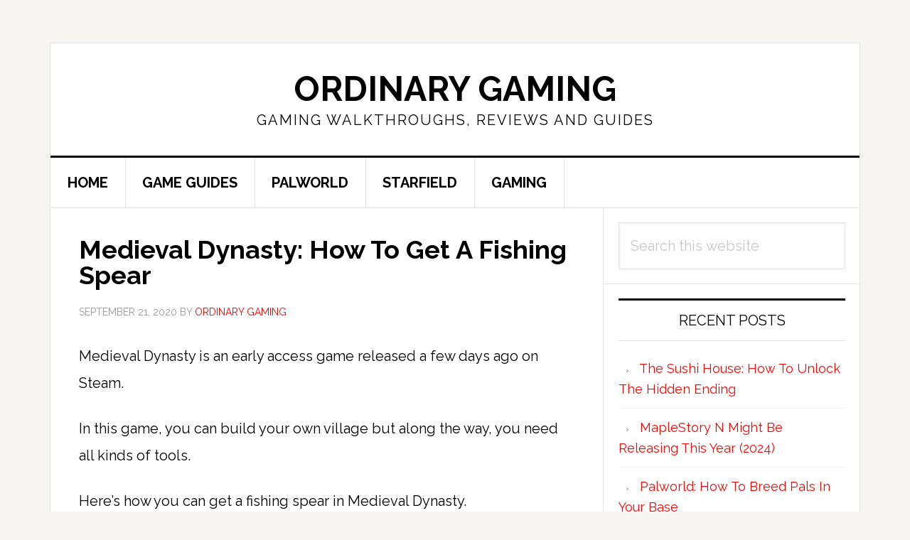

--- FILE ---
content_type: text/html; charset=UTF-8
request_url: https://www.ordinarygaming.com/medieval-dynasty-fishing-spear/
body_size: 9893
content:
<!DOCTYPE html>
<html lang="en-US">
<head >
<meta charset="UTF-8" />
<meta name="viewport" content="width=device-width, initial-scale=1" />
<meta name='robots' content='index, follow, max-image-preview:large, max-snippet:-1, max-video-preview:-1' />

	<!-- This site is optimized with the Yoast SEO plugin v26.7 - https://yoast.com/wordpress/plugins/seo/ -->
	<title>Medieval Dynasty: How To Get A Fishing Spear</title>
	<meta name="description" content="You can build your own village but along the way, you need all kinds of tools. Here&#039;s how you can get a fishing spear in Medieval Dynasty." />
	<link rel="canonical" href="https://www.ordinarygaming.com/medieval-dynasty-fishing-spear/" />
	<meta property="og:locale" content="en_US" />
	<meta property="og:type" content="article" />
	<meta property="og:title" content="Medieval Dynasty: How To Get A Fishing Spear" />
	<meta property="og:description" content="You can build your own village but along the way, you need all kinds of tools. Here&#039;s how you can get a fishing spear in Medieval Dynasty." />
	<meta property="og:url" content="https://www.ordinarygaming.com/medieval-dynasty-fishing-spear/" />
	<meta property="og:site_name" content="Ordinary Gaming" />
	<meta property="article:published_time" content="2020-09-21T02:58:28+00:00" />
	<meta property="og:image" content="https://www.ordinarygaming.com/wp-content/uploads/2020/09/medieval-dynasty-how-to-get-fishing-spear.jpg" />
	<meta property="og:image:width" content="960" />
	<meta property="og:image:height" content="540" />
	<meta property="og:image:type" content="image/jpeg" />
	<meta name="author" content="Ordinary Gaming" />
	<meta name="twitter:card" content="summary_large_image" />
	<meta name="twitter:label1" content="Written by" />
	<meta name="twitter:data1" content="Ordinary Gaming" />
	<meta name="twitter:label2" content="Est. reading time" />
	<meta name="twitter:data2" content="1 minute" />
	<script type="application/ld+json" class="yoast-schema-graph">{"@context":"https://schema.org","@graph":[{"@type":"Article","@id":"https://www.ordinarygaming.com/medieval-dynasty-fishing-spear/#article","isPartOf":{"@id":"https://www.ordinarygaming.com/medieval-dynasty-fishing-spear/"},"author":{"name":"Ordinary Gaming","@id":"https://www.ordinarygaming.com/#/schema/person/3b986201ad36d15727212788b9c97ac0"},"headline":"Medieval Dynasty: How To Get A Fishing Spear","datePublished":"2020-09-21T02:58:28+00:00","mainEntityOfPage":{"@id":"https://www.ordinarygaming.com/medieval-dynasty-fishing-spear/"},"wordCount":167,"image":{"@id":"https://www.ordinarygaming.com/medieval-dynasty-fishing-spear/#primaryimage"},"thumbnailUrl":"https://www.ordinarygaming.com/wp-content/uploads/2020/09/medieval-dynasty-how-to-get-fishing-spear.jpg","articleSection":["Medieval Dynasty"],"inLanguage":"en-US"},{"@type":"WebPage","@id":"https://www.ordinarygaming.com/medieval-dynasty-fishing-spear/","url":"https://www.ordinarygaming.com/medieval-dynasty-fishing-spear/","name":"Medieval Dynasty: How To Get A Fishing Spear","isPartOf":{"@id":"https://www.ordinarygaming.com/#website"},"primaryImageOfPage":{"@id":"https://www.ordinarygaming.com/medieval-dynasty-fishing-spear/#primaryimage"},"image":{"@id":"https://www.ordinarygaming.com/medieval-dynasty-fishing-spear/#primaryimage"},"thumbnailUrl":"https://www.ordinarygaming.com/wp-content/uploads/2020/09/medieval-dynasty-how-to-get-fishing-spear.jpg","datePublished":"2020-09-21T02:58:28+00:00","author":{"@id":"https://www.ordinarygaming.com/#/schema/person/3b986201ad36d15727212788b9c97ac0"},"description":"You can build your own village but along the way, you need all kinds of tools. Here's how you can get a fishing spear in Medieval Dynasty.","breadcrumb":{"@id":"https://www.ordinarygaming.com/medieval-dynasty-fishing-spear/#breadcrumb"},"inLanguage":"en-US","potentialAction":[{"@type":"ReadAction","target":["https://www.ordinarygaming.com/medieval-dynasty-fishing-spear/"]}]},{"@type":"ImageObject","inLanguage":"en-US","@id":"https://www.ordinarygaming.com/medieval-dynasty-fishing-spear/#primaryimage","url":"https://www.ordinarygaming.com/wp-content/uploads/2020/09/medieval-dynasty-how-to-get-fishing-spear.jpg","contentUrl":"https://www.ordinarygaming.com/wp-content/uploads/2020/09/medieval-dynasty-how-to-get-fishing-spear.jpg","width":960,"height":540,"caption":"medieval dynasty how to get fishing spear"},{"@type":"BreadcrumbList","@id":"https://www.ordinarygaming.com/medieval-dynasty-fishing-spear/#breadcrumb","itemListElement":[{"@type":"ListItem","position":1,"name":"Home","item":"https://www.ordinarygaming.com/"},{"@type":"ListItem","position":2,"name":"Medieval Dynasty: How To Get A Fishing Spear"}]},{"@type":"WebSite","@id":"https://www.ordinarygaming.com/#website","url":"https://www.ordinarygaming.com/","name":"Ordinary Gaming","description":"Gaming Walkthroughs, Reviews And Guides","potentialAction":[{"@type":"SearchAction","target":{"@type":"EntryPoint","urlTemplate":"https://www.ordinarygaming.com/?s={search_term_string}"},"query-input":{"@type":"PropertyValueSpecification","valueRequired":true,"valueName":"search_term_string"}}],"inLanguage":"en-US"},{"@type":"Person","@id":"https://www.ordinarygaming.com/#/schema/person/3b986201ad36d15727212788b9c97ac0","name":"Ordinary Gaming","image":{"@type":"ImageObject","inLanguage":"en-US","@id":"https://www.ordinarygaming.com/#/schema/person/image/","url":"https://secure.gravatar.com/avatar/1225d5257d801c603925223ced6c68254154f3280d6fce61cbb1a03b954acb3b?s=96&d=wavatar&r=g","contentUrl":"https://secure.gravatar.com/avatar/1225d5257d801c603925223ced6c68254154f3280d6fce61cbb1a03b954acb3b?s=96&d=wavatar&r=g","caption":"Ordinary Gaming"},"url":"https://www.ordinarygaming.com/author/sesatn00b/"}]}</script>
	<!-- / Yoast SEO plugin. -->


<link rel='dns-prefetch' href='//scripts.mediavine.com' />
<link rel='dns-prefetch' href='//fonts.googleapis.com' />
<link rel="alternate" type="application/rss+xml" title="Ordinary Gaming &raquo; Feed" href="https://www.ordinarygaming.com/feed/" />
<link rel="alternate" type="application/rss+xml" title="Ordinary Gaming &raquo; Comments Feed" href="https://www.ordinarygaming.com/comments/feed/" />
<link rel="alternate" title="oEmbed (JSON)" type="application/json+oembed" href="https://www.ordinarygaming.com/wp-json/oembed/1.0/embed?url=https%3A%2F%2Fwww.ordinarygaming.com%2Fmedieval-dynasty-fishing-spear%2F" />
<link rel="alternate" title="oEmbed (XML)" type="text/xml+oembed" href="https://www.ordinarygaming.com/wp-json/oembed/1.0/embed?url=https%3A%2F%2Fwww.ordinarygaming.com%2Fmedieval-dynasty-fishing-spear%2F&#038;format=xml" />
<style id='wp-img-auto-sizes-contain-inline-css' type='text/css'>
img:is([sizes=auto i],[sizes^="auto," i]){contain-intrinsic-size:3000px 1500px}
/*# sourceURL=wp-img-auto-sizes-contain-inline-css */
</style>
<link rel='stylesheet' id='atomic-blocks-fontawesome-css' href='https://www.ordinarygaming.com/wp-content/plugins/atomic-blocks/dist/assets/fontawesome/css/all.min.css?ver=1604106764' type='text/css' media='all' />
<link rel='stylesheet' id='news-pro-css' href='https://www.ordinarygaming.com/wp-content/themes/news-pro/style.css?ver=3.2.2' type='text/css' media='all' />
<style id='wp-emoji-styles-inline-css' type='text/css'>

	img.wp-smiley, img.emoji {
		display: inline !important;
		border: none !important;
		box-shadow: none !important;
		height: 1em !important;
		width: 1em !important;
		margin: 0 0.07em !important;
		vertical-align: -0.1em !important;
		background: none !important;
		padding: 0 !important;
	}
/*# sourceURL=wp-emoji-styles-inline-css */
</style>
<style id='wp-block-library-inline-css' type='text/css'>
:root{--wp-block-synced-color:#7a00df;--wp-block-synced-color--rgb:122,0,223;--wp-bound-block-color:var(--wp-block-synced-color);--wp-editor-canvas-background:#ddd;--wp-admin-theme-color:#007cba;--wp-admin-theme-color--rgb:0,124,186;--wp-admin-theme-color-darker-10:#006ba1;--wp-admin-theme-color-darker-10--rgb:0,107,160.5;--wp-admin-theme-color-darker-20:#005a87;--wp-admin-theme-color-darker-20--rgb:0,90,135;--wp-admin-border-width-focus:2px}@media (min-resolution:192dpi){:root{--wp-admin-border-width-focus:1.5px}}.wp-element-button{cursor:pointer}:root .has-very-light-gray-background-color{background-color:#eee}:root .has-very-dark-gray-background-color{background-color:#313131}:root .has-very-light-gray-color{color:#eee}:root .has-very-dark-gray-color{color:#313131}:root .has-vivid-green-cyan-to-vivid-cyan-blue-gradient-background{background:linear-gradient(135deg,#00d084,#0693e3)}:root .has-purple-crush-gradient-background{background:linear-gradient(135deg,#34e2e4,#4721fb 50%,#ab1dfe)}:root .has-hazy-dawn-gradient-background{background:linear-gradient(135deg,#faaca8,#dad0ec)}:root .has-subdued-olive-gradient-background{background:linear-gradient(135deg,#fafae1,#67a671)}:root .has-atomic-cream-gradient-background{background:linear-gradient(135deg,#fdd79a,#004a59)}:root .has-nightshade-gradient-background{background:linear-gradient(135deg,#330968,#31cdcf)}:root .has-midnight-gradient-background{background:linear-gradient(135deg,#020381,#2874fc)}:root{--wp--preset--font-size--normal:16px;--wp--preset--font-size--huge:42px}.has-regular-font-size{font-size:1em}.has-larger-font-size{font-size:2.625em}.has-normal-font-size{font-size:var(--wp--preset--font-size--normal)}.has-huge-font-size{font-size:var(--wp--preset--font-size--huge)}.has-text-align-center{text-align:center}.has-text-align-left{text-align:left}.has-text-align-right{text-align:right}.has-fit-text{white-space:nowrap!important}#end-resizable-editor-section{display:none}.aligncenter{clear:both}.items-justified-left{justify-content:flex-start}.items-justified-center{justify-content:center}.items-justified-right{justify-content:flex-end}.items-justified-space-between{justify-content:space-between}.screen-reader-text{border:0;clip-path:inset(50%);height:1px;margin:-1px;overflow:hidden;padding:0;position:absolute;width:1px;word-wrap:normal!important}.screen-reader-text:focus{background-color:#ddd;clip-path:none;color:#444;display:block;font-size:1em;height:auto;left:5px;line-height:normal;padding:15px 23px 14px;text-decoration:none;top:5px;width:auto;z-index:100000}html :where(.has-border-color){border-style:solid}html :where([style*=border-top-color]){border-top-style:solid}html :where([style*=border-right-color]){border-right-style:solid}html :where([style*=border-bottom-color]){border-bottom-style:solid}html :where([style*=border-left-color]){border-left-style:solid}html :where([style*=border-width]){border-style:solid}html :where([style*=border-top-width]){border-top-style:solid}html :where([style*=border-right-width]){border-right-style:solid}html :where([style*=border-bottom-width]){border-bottom-style:solid}html :where([style*=border-left-width]){border-left-style:solid}html :where(img[class*=wp-image-]){height:auto;max-width:100%}:where(figure){margin:0 0 1em}html :where(.is-position-sticky){--wp-admin--admin-bar--position-offset:var(--wp-admin--admin-bar--height,0px)}@media screen and (max-width:600px){html :where(.is-position-sticky){--wp-admin--admin-bar--position-offset:0px}}

/*# sourceURL=wp-block-library-inline-css */
</style><style id='global-styles-inline-css' type='text/css'>
:root{--wp--preset--aspect-ratio--square: 1;--wp--preset--aspect-ratio--4-3: 4/3;--wp--preset--aspect-ratio--3-4: 3/4;--wp--preset--aspect-ratio--3-2: 3/2;--wp--preset--aspect-ratio--2-3: 2/3;--wp--preset--aspect-ratio--16-9: 16/9;--wp--preset--aspect-ratio--9-16: 9/16;--wp--preset--color--black: #000000;--wp--preset--color--cyan-bluish-gray: #abb8c3;--wp--preset--color--white: #ffffff;--wp--preset--color--pale-pink: #f78da7;--wp--preset--color--vivid-red: #cf2e2e;--wp--preset--color--luminous-vivid-orange: #ff6900;--wp--preset--color--luminous-vivid-amber: #fcb900;--wp--preset--color--light-green-cyan: #7bdcb5;--wp--preset--color--vivid-green-cyan: #00d084;--wp--preset--color--pale-cyan-blue: #8ed1fc;--wp--preset--color--vivid-cyan-blue: #0693e3;--wp--preset--color--vivid-purple: #9b51e0;--wp--preset--gradient--vivid-cyan-blue-to-vivid-purple: linear-gradient(135deg,rgb(6,147,227) 0%,rgb(155,81,224) 100%);--wp--preset--gradient--light-green-cyan-to-vivid-green-cyan: linear-gradient(135deg,rgb(122,220,180) 0%,rgb(0,208,130) 100%);--wp--preset--gradient--luminous-vivid-amber-to-luminous-vivid-orange: linear-gradient(135deg,rgb(252,185,0) 0%,rgb(255,105,0) 100%);--wp--preset--gradient--luminous-vivid-orange-to-vivid-red: linear-gradient(135deg,rgb(255,105,0) 0%,rgb(207,46,46) 100%);--wp--preset--gradient--very-light-gray-to-cyan-bluish-gray: linear-gradient(135deg,rgb(238,238,238) 0%,rgb(169,184,195) 100%);--wp--preset--gradient--cool-to-warm-spectrum: linear-gradient(135deg,rgb(74,234,220) 0%,rgb(151,120,209) 20%,rgb(207,42,186) 40%,rgb(238,44,130) 60%,rgb(251,105,98) 80%,rgb(254,248,76) 100%);--wp--preset--gradient--blush-light-purple: linear-gradient(135deg,rgb(255,206,236) 0%,rgb(152,150,240) 100%);--wp--preset--gradient--blush-bordeaux: linear-gradient(135deg,rgb(254,205,165) 0%,rgb(254,45,45) 50%,rgb(107,0,62) 100%);--wp--preset--gradient--luminous-dusk: linear-gradient(135deg,rgb(255,203,112) 0%,rgb(199,81,192) 50%,rgb(65,88,208) 100%);--wp--preset--gradient--pale-ocean: linear-gradient(135deg,rgb(255,245,203) 0%,rgb(182,227,212) 50%,rgb(51,167,181) 100%);--wp--preset--gradient--electric-grass: linear-gradient(135deg,rgb(202,248,128) 0%,rgb(113,206,126) 100%);--wp--preset--gradient--midnight: linear-gradient(135deg,rgb(2,3,129) 0%,rgb(40,116,252) 100%);--wp--preset--font-size--small: 13px;--wp--preset--font-size--medium: 20px;--wp--preset--font-size--large: 36px;--wp--preset--font-size--x-large: 42px;--wp--preset--spacing--20: 0.44rem;--wp--preset--spacing--30: 0.67rem;--wp--preset--spacing--40: 1rem;--wp--preset--spacing--50: 1.5rem;--wp--preset--spacing--60: 2.25rem;--wp--preset--spacing--70: 3.38rem;--wp--preset--spacing--80: 5.06rem;--wp--preset--shadow--natural: 6px 6px 9px rgba(0, 0, 0, 0.2);--wp--preset--shadow--deep: 12px 12px 50px rgba(0, 0, 0, 0.4);--wp--preset--shadow--sharp: 6px 6px 0px rgba(0, 0, 0, 0.2);--wp--preset--shadow--outlined: 6px 6px 0px -3px rgb(255, 255, 255), 6px 6px rgb(0, 0, 0);--wp--preset--shadow--crisp: 6px 6px 0px rgb(0, 0, 0);}:where(.is-layout-flex){gap: 0.5em;}:where(.is-layout-grid){gap: 0.5em;}body .is-layout-flex{display: flex;}.is-layout-flex{flex-wrap: wrap;align-items: center;}.is-layout-flex > :is(*, div){margin: 0;}body .is-layout-grid{display: grid;}.is-layout-grid > :is(*, div){margin: 0;}:where(.wp-block-columns.is-layout-flex){gap: 2em;}:where(.wp-block-columns.is-layout-grid){gap: 2em;}:where(.wp-block-post-template.is-layout-flex){gap: 1.25em;}:where(.wp-block-post-template.is-layout-grid){gap: 1.25em;}.has-black-color{color: var(--wp--preset--color--black) !important;}.has-cyan-bluish-gray-color{color: var(--wp--preset--color--cyan-bluish-gray) !important;}.has-white-color{color: var(--wp--preset--color--white) !important;}.has-pale-pink-color{color: var(--wp--preset--color--pale-pink) !important;}.has-vivid-red-color{color: var(--wp--preset--color--vivid-red) !important;}.has-luminous-vivid-orange-color{color: var(--wp--preset--color--luminous-vivid-orange) !important;}.has-luminous-vivid-amber-color{color: var(--wp--preset--color--luminous-vivid-amber) !important;}.has-light-green-cyan-color{color: var(--wp--preset--color--light-green-cyan) !important;}.has-vivid-green-cyan-color{color: var(--wp--preset--color--vivid-green-cyan) !important;}.has-pale-cyan-blue-color{color: var(--wp--preset--color--pale-cyan-blue) !important;}.has-vivid-cyan-blue-color{color: var(--wp--preset--color--vivid-cyan-blue) !important;}.has-vivid-purple-color{color: var(--wp--preset--color--vivid-purple) !important;}.has-black-background-color{background-color: var(--wp--preset--color--black) !important;}.has-cyan-bluish-gray-background-color{background-color: var(--wp--preset--color--cyan-bluish-gray) !important;}.has-white-background-color{background-color: var(--wp--preset--color--white) !important;}.has-pale-pink-background-color{background-color: var(--wp--preset--color--pale-pink) !important;}.has-vivid-red-background-color{background-color: var(--wp--preset--color--vivid-red) !important;}.has-luminous-vivid-orange-background-color{background-color: var(--wp--preset--color--luminous-vivid-orange) !important;}.has-luminous-vivid-amber-background-color{background-color: var(--wp--preset--color--luminous-vivid-amber) !important;}.has-light-green-cyan-background-color{background-color: var(--wp--preset--color--light-green-cyan) !important;}.has-vivid-green-cyan-background-color{background-color: var(--wp--preset--color--vivid-green-cyan) !important;}.has-pale-cyan-blue-background-color{background-color: var(--wp--preset--color--pale-cyan-blue) !important;}.has-vivid-cyan-blue-background-color{background-color: var(--wp--preset--color--vivid-cyan-blue) !important;}.has-vivid-purple-background-color{background-color: var(--wp--preset--color--vivid-purple) !important;}.has-black-border-color{border-color: var(--wp--preset--color--black) !important;}.has-cyan-bluish-gray-border-color{border-color: var(--wp--preset--color--cyan-bluish-gray) !important;}.has-white-border-color{border-color: var(--wp--preset--color--white) !important;}.has-pale-pink-border-color{border-color: var(--wp--preset--color--pale-pink) !important;}.has-vivid-red-border-color{border-color: var(--wp--preset--color--vivid-red) !important;}.has-luminous-vivid-orange-border-color{border-color: var(--wp--preset--color--luminous-vivid-orange) !important;}.has-luminous-vivid-amber-border-color{border-color: var(--wp--preset--color--luminous-vivid-amber) !important;}.has-light-green-cyan-border-color{border-color: var(--wp--preset--color--light-green-cyan) !important;}.has-vivid-green-cyan-border-color{border-color: var(--wp--preset--color--vivid-green-cyan) !important;}.has-pale-cyan-blue-border-color{border-color: var(--wp--preset--color--pale-cyan-blue) !important;}.has-vivid-cyan-blue-border-color{border-color: var(--wp--preset--color--vivid-cyan-blue) !important;}.has-vivid-purple-border-color{border-color: var(--wp--preset--color--vivid-purple) !important;}.has-vivid-cyan-blue-to-vivid-purple-gradient-background{background: var(--wp--preset--gradient--vivid-cyan-blue-to-vivid-purple) !important;}.has-light-green-cyan-to-vivid-green-cyan-gradient-background{background: var(--wp--preset--gradient--light-green-cyan-to-vivid-green-cyan) !important;}.has-luminous-vivid-amber-to-luminous-vivid-orange-gradient-background{background: var(--wp--preset--gradient--luminous-vivid-amber-to-luminous-vivid-orange) !important;}.has-luminous-vivid-orange-to-vivid-red-gradient-background{background: var(--wp--preset--gradient--luminous-vivid-orange-to-vivid-red) !important;}.has-very-light-gray-to-cyan-bluish-gray-gradient-background{background: var(--wp--preset--gradient--very-light-gray-to-cyan-bluish-gray) !important;}.has-cool-to-warm-spectrum-gradient-background{background: var(--wp--preset--gradient--cool-to-warm-spectrum) !important;}.has-blush-light-purple-gradient-background{background: var(--wp--preset--gradient--blush-light-purple) !important;}.has-blush-bordeaux-gradient-background{background: var(--wp--preset--gradient--blush-bordeaux) !important;}.has-luminous-dusk-gradient-background{background: var(--wp--preset--gradient--luminous-dusk) !important;}.has-pale-ocean-gradient-background{background: var(--wp--preset--gradient--pale-ocean) !important;}.has-electric-grass-gradient-background{background: var(--wp--preset--gradient--electric-grass) !important;}.has-midnight-gradient-background{background: var(--wp--preset--gradient--midnight) !important;}.has-small-font-size{font-size: var(--wp--preset--font-size--small) !important;}.has-medium-font-size{font-size: var(--wp--preset--font-size--medium) !important;}.has-large-font-size{font-size: var(--wp--preset--font-size--large) !important;}.has-x-large-font-size{font-size: var(--wp--preset--font-size--x-large) !important;}
/*# sourceURL=global-styles-inline-css */
</style>

<style id='classic-theme-styles-inline-css' type='text/css'>
/*! This file is auto-generated */
.wp-block-button__link{color:#fff;background-color:#32373c;border-radius:9999px;box-shadow:none;text-decoration:none;padding:calc(.667em + 2px) calc(1.333em + 2px);font-size:1.125em}.wp-block-file__button{background:#32373c;color:#fff;text-decoration:none}
/*# sourceURL=/wp-includes/css/classic-themes.min.css */
</style>
<link rel='stylesheet' id='wp-components-css' href='https://www.ordinarygaming.com/wp-includes/css/dist/components/style.min.css?ver=6.9' type='text/css' media='all' />
<link rel='stylesheet' id='wp-preferences-css' href='https://www.ordinarygaming.com/wp-includes/css/dist/preferences/style.min.css?ver=6.9' type='text/css' media='all' />
<link rel='stylesheet' id='wp-block-editor-css' href='https://www.ordinarygaming.com/wp-includes/css/dist/block-editor/style.min.css?ver=6.9' type='text/css' media='all' />
<link rel='stylesheet' id='wp-reusable-blocks-css' href='https://www.ordinarygaming.com/wp-includes/css/dist/reusable-blocks/style.min.css?ver=6.9' type='text/css' media='all' />
<link rel='stylesheet' id='wp-patterns-css' href='https://www.ordinarygaming.com/wp-includes/css/dist/patterns/style.min.css?ver=6.9' type='text/css' media='all' />
<link rel='stylesheet' id='wp-editor-css' href='https://www.ordinarygaming.com/wp-includes/css/dist/editor/style.min.css?ver=6.9' type='text/css' media='all' />
<link rel='stylesheet' id='amalinkspro-cgb-style-css-css' href='https://www.ordinarygaming.com/wp-content/plugins/amalinkspro/includes/amalinkspro/dist/blocks.style.build.css?ver=6.9' type='text/css' media='all' />
<link rel='stylesheet' id='amalinkspro-css' href='https://www.ordinarygaming.com/wp-content/plugins/amalinkspro/public/css/amalinkspro-public.css?ver=2.2.5' type='text/css' media='all' />
<link rel='stylesheet' id='related-posts-by-taxonomy-css' href='https://www.ordinarygaming.com/wp-content/plugins/related-posts-by-taxonomy/includes/assets/css/styles.css?ver=6.9' type='text/css' media='all' />
<link rel='stylesheet' id='dashicons-css' href='https://www.ordinarygaming.com/wp-includes/css/dashicons.min.css?ver=6.9' type='text/css' media='all' />
<link rel='stylesheet' id='google-fonts-css' href='//fonts.googleapis.com/css?family=Raleway%3A400%2C700&#038;ver=3.2.2' type='text/css' media='all' />
<script type="text/javascript" src="https://www.ordinarygaming.com/wp-includes/js/jquery/jquery.min.js?ver=3.7.1" id="jquery-core-js"></script>
<script type="text/javascript" src="https://www.ordinarygaming.com/wp-includes/js/jquery/jquery-migrate.min.js?ver=3.4.1" id="jquery-migrate-js"></script>
<script type="text/javascript" async="async" fetchpriority="high" data-noptimize="1" data-cfasync="false" src="https://scripts.mediavine.com/tags/ordinary-gaming.js?ver=6.9" id="mv-script-wrapper-js"></script>
<link rel="https://api.w.org/" href="https://www.ordinarygaming.com/wp-json/" /><link rel="alternate" title="JSON" type="application/json" href="https://www.ordinarygaming.com/wp-json/wp/v2/posts/2510" /><link rel="EditURI" type="application/rsd+xml" title="RSD" href="https://www.ordinarygaming.com/xmlrpc.php?rsd" />
<meta name="generator" content="WordPress 6.9" />
<link rel='shortlink' href='https://www.ordinarygaming.com/?p=2510' />
<script type="text/javascript">
           var ajaxurl = "https://www.ordinarygaming.com/wp-admin/admin-ajax.php";
         </script><script>var amalinkspro_plugin_url = "https://www.ordinarygaming.com/wp-content/plugins";</script><style type="text/css" class="amalinkspro-user-css"></style><style type="text/css" class="amalinkspro-table-css"></style><style type="text/css" class="amalinkspro-table-css"></style><link rel="icon" href="https://www.ordinarygaming.com/wp-content/themes/news-pro/images/favicon.ico" />
<meta name="google-site-verification" content="31VtZ1pUmQxkMPXLgglJi1N_V5NXEqdjQ11TVi6LQ_0" />


<!-- Global site tag (gtag.js) - Google Analytics -->
<script async src="https://www.googletagmanager.com/gtag/js?id=UA-97419410-2"></script>
<script>
  window.dataLayer = window.dataLayer || [];
  function gtag(){dataLayer.push(arguments);}
  gtag('js', new Date());

  gtag('config', 'UA-97419410-2');
</script>
		<style type="text/css" id="wp-custom-css">
			/* Start of Mediavine CSS */

@media only screen and (max-width: 399px) { 
    .post { 
        padding-right: 29px; 
        padding-left: 29px; 
  } 
    .page { 
        padding-left: 10px !important; 
        padding-right: 10px !important; 
  } 
    .entry-meta { 
        margin: 0px !important; 
  }
}

@media only screen and (max-width: 359px) { 
    .site-container-wrap { 
        width: 100%;
  } 
    .post { 
        padding-right: 9px; 
        padding-left: 9px; 
  } 
    .page { 
        padding-left: 4px !important; 
        padding-right: 4px !important; 
  } 
    .entry-meta { 
        margin: 0px !important; 
  }
} 

/* End of Mediavine CSS */		</style>
		<link rel='stylesheet' id='so-css-genesis-css' href='https://www.ordinarygaming.com/wp-content/uploads/so-css/so-css-genesis.css?ver=1601348297' type='text/css' media='all' />
</head>
<body class="wp-singular post-template-default single single-post postid-2510 single-format-standard wp-theme-genesis wp-child-theme-news-pro header-full-width content-sidebar genesis-breadcrumbs-hidden genesis-footer-widgets-visible"><div class="site-container"><ul class="genesis-skip-link"><li><a href="#genesis-nav-primary" class="screen-reader-shortcut"> Skip to primary navigation</a></li><li><a href="#genesis-content" class="screen-reader-shortcut"> Skip to main content</a></li><li><a href="#genesis-sidebar-primary" class="screen-reader-shortcut"> Skip to primary sidebar</a></li><li><a href="#genesis-footer-widgets" class="screen-reader-shortcut"> Skip to footer</a></li></ul><div class="site-container-wrap"><header class="site-header"><div class="wrap"><div class="title-area"><p class="site-title"><a href="https://www.ordinarygaming.com/">Ordinary Gaming</a></p><p class="site-description">Gaming Walkthroughs, Reviews And Guides</p></div></div></header><nav class="nav-primary" aria-label="Main" id="genesis-nav-primary"><div class="wrap"><ul id="menu-games" class="menu genesis-nav-menu menu-primary js-superfish"><li id="menu-item-1081" class="menu-item menu-item-type-custom menu-item-object-custom menu-item-home menu-item-1081"><a href="https://www.ordinarygaming.com/"><span >HOME</span></a></li>
<li id="menu-item-1080" class="menu-item menu-item-type-post_type menu-item-object-page menu-item-1080"><a href="https://www.ordinarygaming.com/list-of-games-guides-walkthroughs/"><span >GAME GUIDES</span></a></li>
<li id="menu-item-73650" class="menu-item menu-item-type-taxonomy menu-item-object-category menu-item-73650"><a href="https://www.ordinarygaming.com/category/palworld/"><span >PALWORLD</span></a></li>
<li id="menu-item-68813" class="menu-item menu-item-type-taxonomy menu-item-object-category menu-item-68813"><a href="https://www.ordinarygaming.com/category/starfield/"><span >STARFIELD</span></a></li>
<li id="menu-item-1082" class="menu-item menu-item-type-taxonomy menu-item-object-category menu-item-1082"><a href="https://www.ordinarygaming.com/category/general-gaming/"><span >GAMING</span></a></li>
</ul></div></nav><div class="site-inner"><div class="content-sidebar-wrap"><main class="content" id="genesis-content"><article class="post-2510 post type-post status-publish format-standard has-post-thumbnail category-medieval-dynasty mv-content-wrapper entry" aria-label="Medieval Dynasty: How To Get A Fishing Spear"><header class="entry-header"><h1 class="entry-title">Medieval Dynasty: How To Get A Fishing Spear</h1>
<p class="entry-meta"><time class="entry-time">September 21, 2020</time> by <span class="entry-author"><a href="https://www.ordinarygaming.com/author/sesatn00b/" class="entry-author-link" rel="author"><span class="entry-author-name">Ordinary Gaming</span></a></span>  </p></header><div class="entry-content"><p>Medieval Dynasty is an early access game released a few days ago on Steam.</p>
<p>In this game, you can build your own village but along the way, you need all kinds of tools.</p>
<p>Here&#8217;s how you can get a fishing spear in Medieval Dynasty.</p>
<p>&nbsp;</p>
<h2><strong>How to buy a fishing spear</strong></h2>
<p>A fishing spear should be able to be crafted after you&#8217;ve unlocked the fishing hut.</p>
<p>Another way is to buy the fishing spear from Jezerica. It&#8217;s the bottom left village on the map, as shown in the red circle below.</p>
<p><img decoding="async" class="alignnone size-full wp-image-2514" src="https://www.ordinarygaming.com/wp-content/uploads/2020/09/medieval-dynasty-where-to-buy-fishing-spear-1.jpg" alt="medieval dynasty where to buy fishing spear" width="960" height="540" srcset="https://www.ordinarygaming.com/wp-content/uploads/2020/09/medieval-dynasty-where-to-buy-fishing-spear-1.jpg 960w, https://www.ordinarygaming.com/wp-content/uploads/2020/09/medieval-dynasty-where-to-buy-fishing-spear-1-300x169.jpg 300w, https://www.ordinarygaming.com/wp-content/uploads/2020/09/medieval-dynasty-where-to-buy-fishing-spear-1-768x432.jpg 768w" sizes="(max-width: 960px) 100vw, 960px" /></p>
<p>Once you reach the village, you&#8217;ll see a cabin by the lake. Enter the cabin and talk to the vendor to buy it.</p>
<p><img decoding="async" class="alignnone size-full wp-image-2512" src="https://www.ordinarygaming.com/wp-content/uploads/2020/09/medieval-dynasty-how-to-get-fishing-spear.jpg" alt="medieval dynasty how to get fishing spear" width="960" height="540" srcset="https://www.ordinarygaming.com/wp-content/uploads/2020/09/medieval-dynasty-how-to-get-fishing-spear.jpg 960w, https://www.ordinarygaming.com/wp-content/uploads/2020/09/medieval-dynasty-how-to-get-fishing-spear-300x169.jpg 300w, https://www.ordinarygaming.com/wp-content/uploads/2020/09/medieval-dynasty-how-to-get-fishing-spear-768x432.jpg 768w" sizes="(max-width: 960px) 100vw, 960px" /></p>
<p>You will be able to buy fishing spear, fish and salt.</p>
<p><img loading="lazy" decoding="async" class="alignnone size-full wp-image-2511" src="https://www.ordinarygaming.com/wp-content/uploads/2020/09/medieval-dynasty-fishing-spear-location.jpg" alt="medieval dynasty fishing spear location" width="960" height="540" srcset="https://www.ordinarygaming.com/wp-content/uploads/2020/09/medieval-dynasty-fishing-spear-location.jpg 960w, https://www.ordinarygaming.com/wp-content/uploads/2020/09/medieval-dynasty-fishing-spear-location-300x169.jpg 300w, https://www.ordinarygaming.com/wp-content/uploads/2020/09/medieval-dynasty-fishing-spear-location-768x432.jpg 768w" sizes="auto, (max-width: 960px) 100vw, 960px" /></p>
<p>&nbsp;</p>
<hr />
<p>Related articles:</p>
<p><a href="https://www.ordinarygaming.com/medieval-dynasty-how-to-find-clay/">Medieval Dynasty: How To Find Clay</a></p>
<p><a href="https://www.ordinarygaming.com/medieval-dynasty-make-money-fast/">Medieval Dynasty: How To Make Money Fast In Early Game</a></p>
<p><a href="https://www.ordinarygaming.com/medieval-dynasty-how-to-sow-seeds/">How To Sow Seeds On Your Plot &#8211; Medieval Dynasty</a></p>
<p>&nbsp;</p>
</div><footer class="entry-footer"><p class="entry-meta"><span class="entry-categories">Filed Under: <a href="https://www.ordinarygaming.com/category/medieval-dynasty/" rel="category tag">Medieval Dynasty</a></span> </p></footer></article><div class="after-entry widget-area"><section id="related-posts-by-taxonomy-2" class="widget related_posts_by_taxonomy"><div class="widget-wrap">
<h3 class="widgettitle widget-title">Related Posts</h3>
<div id='rpbt-related-gallery-1' class='gallery related-gallery related-galleryid-2510 gallery-columns-3 gallery-size-thumbnail'><figure class='gallery-item' role='group' aria-label='Medieval Dynasty: How To Find Clay'>
			<div class='gallery-icon landscape'>
				<a href='https://www.ordinarygaming.com/medieval-dynasty-how-to-find-clay/'><img width="150" height="150" src="https://www.ordinarygaming.com/wp-content/uploads/2020/09/medieval-dynasty-clay-location-150x150.jpg" class="attachment-thumbnail size-thumbnail" alt="medieval dynasty clay location" aria-describedby="rpbt-related-gallery-1-2501" decoding="async" loading="lazy" /></a>
			</div>
				<figcaption class='wp-caption-text gallery-caption' id='rpbt-related-gallery-1-2501'>
				Medieval Dynasty: How To Find Clay
				</figcaption></figure><figure class='gallery-item' role='group' aria-label='Medieval Dynasty: How To Make Money Fast In Early Game'>
			<div class='gallery-icon landscape'>
				<a href='https://www.ordinarygaming.com/medieval-dynasty-make-money-fast/'><img width="150" height="150" src="https://www.ordinarygaming.com/wp-content/uploads/2020/09/medieval-dynasty-how-to-make-coins-fast-150x150.jpg" class="attachment-thumbnail size-thumbnail" alt="medieval dynasty - how to make coins fast" aria-describedby="rpbt-related-gallery-1-2494" decoding="async" loading="lazy" /></a>
			</div>
				<figcaption class='wp-caption-text gallery-caption' id='rpbt-related-gallery-1-2494'>
				Medieval Dynasty: How To Make Money Fast In Early Game
				</figcaption></figure><figure class='gallery-item' role='group' aria-label='Medieval Dynasty: How To Get Scythes And Iron Hoes For Free'>
			<div class='gallery-icon landscape'>
				<a href='https://www.ordinarygaming.com/medieval-dynasty-free-scythes-iron-hoes/'><img width="150" height="150" src="https://www.ordinarygaming.com/wp-content/uploads/2020/09/medieval-dynasty-how-to-find-a-wooden-hoe-150x150.jpg" class="attachment-thumbnail size-thumbnail" alt="medieval dynasty how to find a wooden hoe" aria-describedby="rpbt-related-gallery-1-2483" decoding="async" loading="lazy" /></a>
			</div>
				<figcaption class='wp-caption-text gallery-caption' id='rpbt-related-gallery-1-2483'>
				Medieval Dynasty: How To Get Scythes And Iron Hoes For Free
				</figcaption></figure><figure class='gallery-item' role='group' aria-label='Medieval Dynasty: How To Craft A Bow And Arrows'>
			<div class='gallery-icon landscape'>
				<a href='https://www.ordinarygaming.com/medieval-dynasty-craft-bow-arrows/'><img width="150" height="150" src="https://www.ordinarygaming.com/wp-content/uploads/2020/09/medieval-dynasty-how-to-craft-bow-and-arrows-150x150.jpg" class="attachment-thumbnail size-thumbnail" alt="medieval dynasty how to craft bow and arrows" aria-describedby="rpbt-related-gallery-1-2479" decoding="async" loading="lazy" /></a>
			</div>
				<figcaption class='wp-caption-text gallery-caption' id='rpbt-related-gallery-1-2479'>
				Medieval Dynasty: How To Craft A Bow And Arrows
				</figcaption></figure><figure class='gallery-item' role='group' aria-label='Medieval Dynasty: How To Sow Seeds On Your Plot'>
			<div class='gallery-icon landscape'>
				<a href='https://www.ordinarygaming.com/medieval-dynasty-how-to-sow-seeds/'><img width="150" height="150" src="https://www.ordinarygaming.com/wp-content/uploads/2020/09/medieval-dynasty-how-to-plant-seeds-150x150.jpg" class="attachment-thumbnail size-thumbnail" alt="medieval dynasty how to plant seeds" aria-describedby="rpbt-related-gallery-1-2473" decoding="async" loading="lazy" /></a>
			</div>
				<figcaption class='wp-caption-text gallery-caption' id='rpbt-related-gallery-1-2473'>
				Medieval Dynasty: How To Sow Seeds On Your Plot
				</figcaption></figure><figure class='gallery-item' role='group' aria-label='Medieval Dynasty: How To Get Food And Water At The Beginning'>
			<div class='gallery-icon landscape'>
				<a href='https://www.ordinarygaming.com/medieval-dynasty-food-water/'><img width="150" height="150" src="https://www.ordinarygaming.com/wp-content/uploads/2020/09/medieval-dynasty-how-to-get-water-150x150.jpg" class="attachment-thumbnail size-thumbnail" alt="medieval dynasty how to get water" aria-describedby="rpbt-related-gallery-1-2466" decoding="async" loading="lazy" /></a>
			</div>
				<figcaption class='wp-caption-text gallery-caption' id='rpbt-related-gallery-1-2466'>
				Medieval Dynasty: How To Get Food And Water At The Beginning
				</figcaption></figure>
		</div>
</div></section></div></main><aside class="sidebar sidebar-primary widget-area" role="complementary" aria-label="Primary Sidebar" id="genesis-sidebar-primary"><h2 class="genesis-sidebar-title screen-reader-text">Primary Sidebar</h2><section id="search-2" class="widget widget_search"><div class="widget-wrap"><form class="search-form" method="get" action="https://www.ordinarygaming.com/" role="search"><label class="search-form-label screen-reader-text" for="searchform-1">Search this website</label><input class="search-form-input" type="search" name="s" id="searchform-1" placeholder="Search this website"><input class="search-form-submit" type="submit" value="Search"><meta content="https://www.ordinarygaming.com/?s={s}"></form></div></section>

		<section id="recent-posts-2" class="widget widget_recent_entries"><div class="widget-wrap">
		<h3 class="widgettitle widget-title">Recent Posts</h3>

		<ul>
											<li>
					<a href="https://www.ordinarygaming.com/the-sushi-house-hidden-ending/">The Sushi House: How To Unlock The Hidden Ending</a>
									</li>
											<li>
					<a href="https://www.ordinarygaming.com/maplestory-n-might-be-releasing-this-year-2024/">MapleStory N Might Be Releasing This Year (2024)</a>
									</li>
											<li>
					<a href="https://www.ordinarygaming.com/palworld-how-to-breed-pals/">Palworld: How To Breed Pals In Your Base</a>
									</li>
											<li>
					<a href="https://www.ordinarygaming.com/palworld-sulfur-location/">Palworld: How To Find Sulfur (Location)</a>
									</li>
											<li>
					<a href="https://www.ordinarygaming.com/palworld-how-to-make-guns/">Palworld: How To Make Guns In The Game</a>
									</li>
											<li>
					<a href="https://www.ordinarygaming.com/palworld-how-to-get-a-flying-pal/">Palworld: How To Get A Flying Pal</a>
									</li>
											<li>
					<a href="https://www.ordinarygaming.com/palworld-how-to-get-honey/">Palworld: How To Get Honey</a>
									</li>
					</ul>

		</div></section>
<section id="nav_menu-6" class="widget widget_nav_menu"><div class="widget-wrap"><h3 class="widgettitle widget-title">POPULAR CATEGORIES</h3>
<div class="menu-sidebar-container"><ul id="menu-sidebar" class="menu"><li id="menu-item-71807" class="menu-item menu-item-type-taxonomy menu-item-object-category menu-item-71807"><a href="https://www.ordinarygaming.com/category/genshin-impact/">GENSHIN IMPACT</a></li>
<li id="menu-item-72498" class="menu-item menu-item-type-custom menu-item-object-custom menu-item-72498"><a href="https://www.ordinarygaming.com/cyberpunk-2077/">CYBERPUNK 2077</a></li>
<li id="menu-item-23704" class="menu-item menu-item-type-taxonomy menu-item-object-category menu-item-23704"><a href="https://www.ordinarygaming.com/category/sons-of-the-forest/">SONS OF THE FOREST</a></li>
<li id="menu-item-23126" class="menu-item menu-item-type-taxonomy menu-item-object-category menu-item-23126"><a href="https://www.ordinarygaming.com/category/valheim/">VALHEIM</a></li>
<li id="menu-item-13401" class="menu-item menu-item-type-taxonomy menu-item-object-category menu-item-13401"><a href="https://www.ordinarygaming.com/category/7-days-to-die/">7 DAYS TO DIE</a></li>
<li id="menu-item-16313" class="menu-item menu-item-type-custom menu-item-object-custom menu-item-16313"><a href="https://www.ordinarygaming.com/category/labyrinthine/">LABYRINTHINE</a></li>
<li id="menu-item-22548" class="menu-item menu-item-type-custom menu-item-object-custom menu-item-22548"><a href="https://www.ordinarygaming.com/assassins-creed-valhalla/">ASSASSIN&#8217;S CREED VALHALLA</a></li>
<li id="menu-item-22740" class="menu-item menu-item-type-taxonomy menu-item-object-category menu-item-22740"><a href="https://www.ordinarygaming.com/category/goat-simulator-3/">GOAT SIMULATOR 3</a></li>
</ul></div></div></section>
</aside></div></div><div class="footer-widgets" id="genesis-footer-widgets"><h2 class="genesis-sidebar-title screen-reader-text">Footer</h2><div class="wrap"><div class="widget-area footer-widgets-1 footer-widget-area"><section id="nav_menu-4" class="widget widget_nav_menu"><div class="widget-wrap"><h3 class="widgettitle widget-title">Links</h3>
<div class="menu-links-container"><ul id="menu-links" class="menu"><li id="menu-item-49" class="menu-item menu-item-type-post_type menu-item-object-page menu-item-49"><a href="https://www.ordinarygaming.com/about-us/">About Us</a></li>
<li id="menu-item-50" class="menu-item menu-item-type-post_type menu-item-object-page menu-item-50"><a href="https://www.ordinarygaming.com/privacy-policy/">Privacy Policy</a></li>
<li id="menu-item-51" class="menu-item menu-item-type-post_type menu-item-object-page menu-item-51"><a href="https://www.ordinarygaming.com/contact/">Contact</a></li>
<li id="menu-item-18258" class="menu-item menu-item-type-post_type menu-item-object-page menu-item-18258"><a href="https://www.ordinarygaming.com/disclaimer-2/">Disclaimer</a></li>
</ul></div></div></section>
</div></div></div><footer class="site-footer"><div class="wrap"><p>Copyright &#xA9;&nbsp;2026 · <a href="https://wordpress.org/">WordPress</a> · <a rel="nofollow" href="https://www.ordinarygaming.com/wp-login.php">Log in</a></p></div></footer></div></div><script type="speculationrules">
{"prefetch":[{"source":"document","where":{"and":[{"href_matches":"/*"},{"not":{"href_matches":["/wp-*.php","/wp-admin/*","/wp-content/uploads/*","/wp-content/*","/wp-content/plugins/*","/wp-content/themes/news-pro/*","/wp-content/themes/genesis/*","/*\\?(.+)"]}},{"not":{"selector_matches":"a[rel~=\"nofollow\"]"}},{"not":{"selector_matches":".no-prefetch, .no-prefetch a"}}]},"eagerness":"conservative"}]}
</script>
	<script type="text/javascript">
		function atomicBlocksShare( url, title, w, h ){
			var left = ( window.innerWidth / 2 )-( w / 2 );
			var top  = ( window.innerHeight / 2 )-( h / 2 );
			return window.open(url, title, 'toolbar=no, location=no, directories=no, status=no, menubar=no, scrollbars=no, resizable=no, copyhistory=no, width=600, height=600, top='+top+', left='+left);
		}
	</script>
	<script type="text/javascript" id="amalinkspro-js-extra">
/* <![CDATA[ */
var objectL10n = {"reviews":"View Ratings and Reviews"};
var ALPvars = {"page_id":"2510","IsAdminSide":"0","AlpNoAPI":"yesapi","EventTrackingEnabled":"0"};
//# sourceURL=amalinkspro-js-extra
/* ]]> */
</script>
<script type="text/javascript" src="https://www.ordinarygaming.com/wp-content/plugins/amalinkspro/public/js/amalinkspro-public-min.js?ver=2.2.5" id="amalinkspro-js"></script>
<script type="text/javascript" src="https://www.ordinarygaming.com/wp-content/plugins/atomic-blocks/dist/assets/js/dismiss.js?ver=1604106764" id="atomic-blocks-dismiss-js-js"></script>
<script type="text/javascript" src="https://www.ordinarygaming.com/wp-includes/js/hoverIntent.min.js?ver=1.10.2" id="hoverIntent-js"></script>
<script type="text/javascript" src="https://www.ordinarygaming.com/wp-content/themes/genesis/lib/js/menu/superfish.min.js?ver=1.7.10" id="superfish-js"></script>
<script type="text/javascript" src="https://www.ordinarygaming.com/wp-content/themes/genesis/lib/js/menu/superfish.args.min.js?ver=3.6.1" id="superfish-args-js"></script>
<script type="text/javascript" src="https://www.ordinarygaming.com/wp-content/themes/genesis/lib/js/skip-links.min.js?ver=3.6.1" id="skip-links-js"></script>
<script type="text/javascript" src="https://www.ordinarygaming.com/wp-content/themes/news-pro/js/jquery.matchHeight.min.js?ver=3.2.2" id="news-match-height-js"></script>
<script type="text/javascript" src="https://www.ordinarygaming.com/wp-content/themes/news-pro/js/global.js?ver=3.2.2" id="news-global-js-js"></script>
<script type="text/javascript" id="news-responsive-menus-js-extra">
/* <![CDATA[ */
var genesis_responsive_menu = {"mainMenu":"Menu","subMenu":"Submenu","menuClasses":{"combine":[".nav-secondary",".nav-primary",".nav-header"]}};
//# sourceURL=news-responsive-menus-js-extra
/* ]]> */
</script>
<script type="text/javascript" src="https://www.ordinarygaming.com/wp-content/themes/news-pro/js/responsive-menus.min.js?ver=3.2.2" id="news-responsive-menus-js"></script>
<script id="wp-emoji-settings" type="application/json">
{"baseUrl":"https://s.w.org/images/core/emoji/17.0.2/72x72/","ext":".png","svgUrl":"https://s.w.org/images/core/emoji/17.0.2/svg/","svgExt":".svg","source":{"concatemoji":"https://www.ordinarygaming.com/wp-includes/js/wp-emoji-release.min.js?ver=6.9"}}
</script>
<script type="module">
/* <![CDATA[ */
/*! This file is auto-generated */
const a=JSON.parse(document.getElementById("wp-emoji-settings").textContent),o=(window._wpemojiSettings=a,"wpEmojiSettingsSupports"),s=["flag","emoji"];function i(e){try{var t={supportTests:e,timestamp:(new Date).valueOf()};sessionStorage.setItem(o,JSON.stringify(t))}catch(e){}}function c(e,t,n){e.clearRect(0,0,e.canvas.width,e.canvas.height),e.fillText(t,0,0);t=new Uint32Array(e.getImageData(0,0,e.canvas.width,e.canvas.height).data);e.clearRect(0,0,e.canvas.width,e.canvas.height),e.fillText(n,0,0);const a=new Uint32Array(e.getImageData(0,0,e.canvas.width,e.canvas.height).data);return t.every((e,t)=>e===a[t])}function p(e,t){e.clearRect(0,0,e.canvas.width,e.canvas.height),e.fillText(t,0,0);var n=e.getImageData(16,16,1,1);for(let e=0;e<n.data.length;e++)if(0!==n.data[e])return!1;return!0}function u(e,t,n,a){switch(t){case"flag":return n(e,"\ud83c\udff3\ufe0f\u200d\u26a7\ufe0f","\ud83c\udff3\ufe0f\u200b\u26a7\ufe0f")?!1:!n(e,"\ud83c\udde8\ud83c\uddf6","\ud83c\udde8\u200b\ud83c\uddf6")&&!n(e,"\ud83c\udff4\udb40\udc67\udb40\udc62\udb40\udc65\udb40\udc6e\udb40\udc67\udb40\udc7f","\ud83c\udff4\u200b\udb40\udc67\u200b\udb40\udc62\u200b\udb40\udc65\u200b\udb40\udc6e\u200b\udb40\udc67\u200b\udb40\udc7f");case"emoji":return!a(e,"\ud83e\u1fac8")}return!1}function f(e,t,n,a){let r;const o=(r="undefined"!=typeof WorkerGlobalScope&&self instanceof WorkerGlobalScope?new OffscreenCanvas(300,150):document.createElement("canvas")).getContext("2d",{willReadFrequently:!0}),s=(o.textBaseline="top",o.font="600 32px Arial",{});return e.forEach(e=>{s[e]=t(o,e,n,a)}),s}function r(e){var t=document.createElement("script");t.src=e,t.defer=!0,document.head.appendChild(t)}a.supports={everything:!0,everythingExceptFlag:!0},new Promise(t=>{let n=function(){try{var e=JSON.parse(sessionStorage.getItem(o));if("object"==typeof e&&"number"==typeof e.timestamp&&(new Date).valueOf()<e.timestamp+604800&&"object"==typeof e.supportTests)return e.supportTests}catch(e){}return null}();if(!n){if("undefined"!=typeof Worker&&"undefined"!=typeof OffscreenCanvas&&"undefined"!=typeof URL&&URL.createObjectURL&&"undefined"!=typeof Blob)try{var e="postMessage("+f.toString()+"("+[JSON.stringify(s),u.toString(),c.toString(),p.toString()].join(",")+"));",a=new Blob([e],{type:"text/javascript"});const r=new Worker(URL.createObjectURL(a),{name:"wpTestEmojiSupports"});return void(r.onmessage=e=>{i(n=e.data),r.terminate(),t(n)})}catch(e){}i(n=f(s,u,c,p))}t(n)}).then(e=>{for(const n in e)a.supports[n]=e[n],a.supports.everything=a.supports.everything&&a.supports[n],"flag"!==n&&(a.supports.everythingExceptFlag=a.supports.everythingExceptFlag&&a.supports[n]);var t;a.supports.everythingExceptFlag=a.supports.everythingExceptFlag&&!a.supports.flag,a.supports.everything||((t=a.source||{}).concatemoji?r(t.concatemoji):t.wpemoji&&t.twemoji&&(r(t.twemoji),r(t.wpemoji)))});
//# sourceURL=https://www.ordinarygaming.com/wp-includes/js/wp-emoji-loader.min.js
/* ]]> */
</script>
</body></html>
